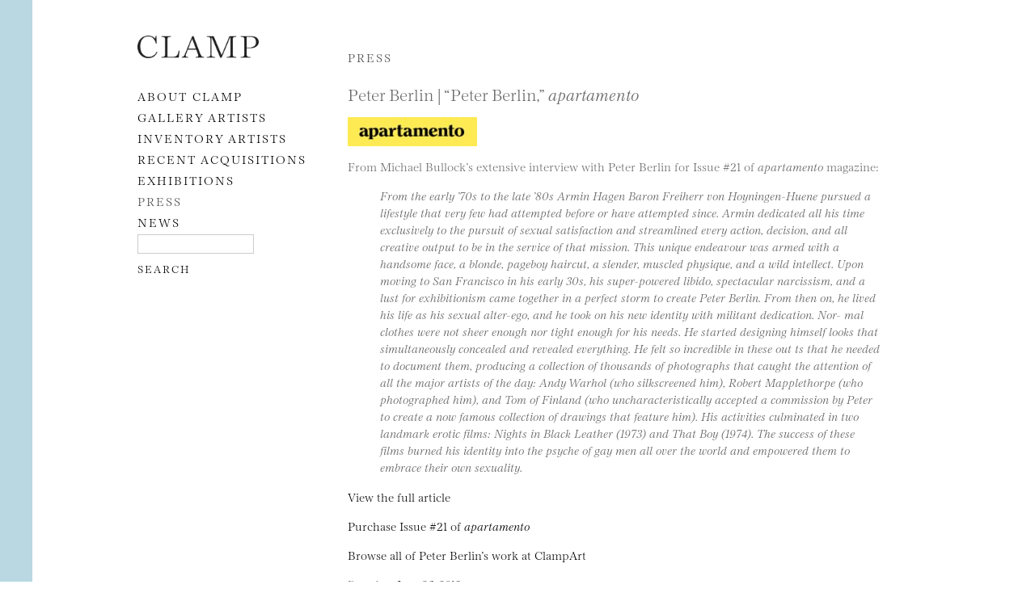

--- FILE ---
content_type: text/html; charset=UTF-8
request_url: https://clampart.com/2018/06/peter-berlin-peter-berlin-apartamento/
body_size: 7810
content:
<!DOCTYPE html>
<!--[if IE 6]>
<html id="ie6" lang="en-US">
<![endif]-->
<!--[if IE 7]>
<html id="ie7" lang="en-US">
<![endif]-->
<!--[if IE 8]>
<html id="ie8" lang="en-US">
<![endif]-->
<!--[if !(IE 6) | !(IE 7) | !(IE 8)  ]><!-->
<html lang="en-US">
<!--<![endif]-->
<head>
<meta charset="UTF-8" />
<meta name="viewport" content="width=device-width, initial-scale=1.0">
<meta name="google-site-verification" content="qMBCAd8Z1aCWTlLIAUiDuX43ryd63EvThSncXasDwhc" />
<title>Peter Berlin | &#8220;Peter Berlin,&#8221; apartamento | CLAMP</title>
<meta name="description" content="From Michael Bullock&#8217;s extensive interview with Peter Berlin for Issue #21 of apartamento magazine:
From the early &#8217;70s to the late &amp;#8217" /><link rel="profile" href="http://gmpg.org/xfn/11" />
<link rel="shortcut icon" href="https://clampart.com/wp-content/themes/clampart2011/images/favico.ico" type="image/x-icon" />
<!-- fonts.com type embed -->
<!--<link type="text/css" rel="stylesheet" href="//fast.fonts.net/cssapi/ccc67bc6-046a-401f-bc7c-d1c615bd886c.css"/>-->
<!-- <script type="text/javascript" src="//fast.fonts.net/jsapi/ccc67bc6-046a-401f-bc7c-d1c615bd886c.js"></script> -->
<link rel="stylesheet" type="text/css" media="all" href="https://clampart.com/wp-content/themes/clampart2011/style.css" />
<link rel="stylesheet" type="text/css" media="all" href="https://clampart.com/wp-content/themes/clampart2011/style-new-1731949617.css" />
<link rel="stylesheet" type="text/css" media="all" href="https://clampart.com/wp-content/themes/clampart2011/swiper.min.css" />
<link rel="pingback" href="https://clampart.com/xmlrpc.php" />
<!--[if lt IE 9]>
<script src="https://clampart.com/wp-content/themes/clampart2011/js/html5.js" type="text/javascript"></script>
<![endif]-->
<script type="text/javascript" src="https://clampart.com/wp-content/themes/clampart2011/js/jquery-3.6.0.min.js"></script>
<script type="text/javascript" src="https://clampart.com/wp-content/themes/clampart2011/js/bigflannel.layout.1659378920.js"></script>
<script type="text/javascript" src="https://clampart.com/wp-content/themes/clampart2011/js/swiper.min.js"></script>
<script type="text/javascript" language="Javascript">
	jQuery(document).ready(function() {
		layoutConstructor();
	});
</script>
<meta property="og:site_name" content="CLAMP" /><meta property="og:type" content="website" /><meta property="og:title" content="Peter Berlin | &#8220;Peter Berlin,&#8221; apartamento" /><meta property="og:description" content="From Michael Bullock&#8217;s extensive interview with Peter Berlin for Issue #21 of apartamento magazine:
From the early &#8217;70s to the late &#8217;80s Armin Hagen Baron Freiherr von Hoyningen-Huene pursued a lifestyle that very few had attempted before or have attempted since. Armin dedicated all his time exclusively to the pursuit of sexual satisfaction and streamlined every action, decision, and all creative output to be in the service of that mission. This unique endeavour was armed with a handsome face, a blonde, pageboy haircut, a slender, muscled physique, and a wild intellect. Upon moving to San Francisco in his early 30s, his super-powered libido, spectacular narcissism, and a lust for exhibitionism came together in a perfect storm to create Peter Berlin. From then on, he lived his life as his sexual alter-ego, and he took on his new identity with militant dedication. Nor- mal clothes were not sheer enough nor tight enough for his needs. He started designing himself looks that simultaneously concealed and revealed everything. He felt so incredible in these out ts that he needed to document them, producing a collection of thousands of photographs that caught the attention of all the major artists of the day: Andy Warhol (who silkscreened him), Robert Mapplethorpe (who photographed him), and Tom of Finland (who uncharacteristically accepted a commission by Peter to create a now famous collection of drawings that feature him). His activities culminated in two landmark erotic films: Nights in Black Leather (1973) and That Boy (1974). The success of these films burned his identity into the psyche of gay men all over the world and empowered them to embrace their own sexuality.
View the full article
Purchase Issue #21 of apartamento
Browse all of Peter Berlin&#8217;s work at ClampArt" /><meta name="description" content="From Michael Bullock&#8217;s extensive interview with Peter Berlin for Issue #21 of apartamento magazine:
From the early &#8217;70s to the late &#8217;80s Armin Hagen Baron Freiherr von Hoyningen-Huene pursued a lifestyle that very few had attempted before or have attempted since. Armin dedicated all his time exclusively to the pursuit of sexual satisfaction and streamlined every action, decision, and all creative output to be in the service of that mission. This unique endeavour was armed with a handsome face, a blonde, pageboy haircut, a slender, muscled physique, and a wild intellect. Upon moving to San Francisco in his early 30s, his super-powered libido, spectacular narcissism, and a lust for exhibitionism came together in a perfect storm to create Peter Berlin. From then on, he lived his life as his sexual alter-ego, and he took on his new identity with militant dedication. Nor- mal clothes were not sheer enough nor tight enough for his needs. He started designing himself looks that simultaneously concealed and revealed everything. He felt so incredible in these out ts that he needed to document them, producing a collection of thousands of photographs that caught the attention of all the major artists of the day: Andy Warhol (who silkscreened him), Robert Mapplethorpe (who photographed him), and Tom of Finland (who uncharacteristically accepted a commission by Peter to create a now famous collection of drawings that feature him). His activities culminated in two landmark erotic films: Nights in Black Leather (1973) and That Boy (1974). The success of these films burned his identity into the psyche of gay men all over the world and empowered them to embrace their own sexuality.
View the full article
Purchase Issue #21 of apartamento
Browse all of Peter Berlin&#8217;s work at ClampArt" /><meta property="og:url" content="https://clampart.com/2018/06/peter-berlin-peter-berlin-apartamento/" /><meta name="twitter:title" content="Peter Berlin | &#8220;Peter Berlin,&#8221; apartamento" /><meta name="twitter:description" content="From Michael Bullock&#8217;s extensive interview with Peter Berlin for Issue #21 of apartamento magazine:
From the early &#8217;70s to the late &#8217;80s Armin Hagen Baron Freiherr von Hoyningen-Huene pursued a lifestyle that very few had attempted before or have attempted since. Armin dedicated all his time exclusively to the pursuit of sexual satisfaction and streamlined every action, decision, and all creative output to be in the service of that mission. This unique endeavour was armed with a handsome face, a blonde, pageboy haircut, a slender, muscled physique, and a wild intellect. Upon moving to San Francisco in his early 30s, his super-powered libido, spectacular narcissism, and a lust for exhibitionism came together in a perfect storm to create Peter Berlin. From then on, he lived his life as his sexual alter-ego, and he took on his new identity with militant dedication. Nor- mal clothes were not sheer enough nor tight enough for his needs. He started designing himself looks that simultaneously concealed and revealed everything. He felt so incredible in these out ts that he needed to document them, producing a collection of thousands of photographs that caught the attention of all the major artists of the day: Andy Warhol (who silkscreened him), Robert Mapplethorpe (who photographed him), and Tom of Finland (who uncharacteristically accepted a commission by Peter to create a now famous collection of drawings that feature him). His activities culminated in two landmark erotic films: Nights in Black Leather (1973) and That Boy (1974). The success of these films burned his identity into the psyche of gay men all over the world and empowered them to embrace their own sexuality.
View the full article
Purchase Issue #21 of apartamento
Browse all of Peter Berlin&#8217;s work at ClampArt" /><meta property="og:image" content="https://clampart.com/wp-content/uploads/2018/06/apartamento-magazine-logo.jpg" /><meta property="og:image:width" content="221" /><meta property="og:image:height" content="50" /><meta name="twitter:image" content="https://clampart.com/wp-content/uploads/2018/06/apartamento-magazine-logo.jpg"><meta name="twitter:card" content="summary_large_image" /><meta name="twitter:site" content="@clampart" /><meta name="twitter:creator" content="@clampart" /><!-- schema for SEO -->
<script type="application/ld+json">
{
  "@context": "https://schema.org",
  "@type": "ArtGallery",
  "name": "ClampArt",
  "url": "https://clampart.com",
  "telephone": "(646) 230-0020",
  "email": "info@clampart.com",
  "description": "ClampArt represents a wide range of emerging and mid-career artists of all media with a specialization in photography. The gallery carries a large selection of modern and contemporary paintings, prints, and photographs from the early 20th century to the present.",
  "foundingDate": "2000",
  "address": {
    "@type": "PostalAddress",
    "streetAddress": "247 W 29th St",
    "addressLocality": "New York",
    "addressRegion": "NY",
    "postalCode": "10001",
    "addressCountry": "US"
  },
  "openingHoursSpecification": [
    {
      "@type": "OpeningHoursSpecification",
      "dayOfWeek": [
        "Saturday",
        "Tuesday",
        "Wednesday",
        "Thursday",
        "Friday"
      ],
      "opens": "10:00",
      "closes": "18:00"
    }
  ]
}
</script>

<meta name='robots' content='max-image-preview:large' />
<link rel='dns-prefetch' href='//www.googletagmanager.com' />
<link rel='dns-prefetch' href='//v0.wordpress.com' />
<link rel="alternate" type="application/rss+xml" title="CLAMP &raquo; Feed" href="https://clampart.com/feed/" />
<link rel="alternate" type="application/rss+xml" title="CLAMP &raquo; Comments Feed" href="https://clampart.com/comments/feed/" />
<link rel="alternate" title="oEmbed (JSON)" type="application/json+oembed" href="https://clampart.com/wp-json/oembed/1.0/embed?url=https%3A%2F%2Fclampart.com%2F2018%2F06%2Fpeter-berlin-peter-berlin-apartamento%2F" />
<link rel="alternate" title="oEmbed (XML)" type="text/xml+oembed" href="https://clampart.com/wp-json/oembed/1.0/embed?url=https%3A%2F%2Fclampart.com%2F2018%2F06%2Fpeter-berlin-peter-berlin-apartamento%2F&#038;format=xml" />
<style id='wp-img-auto-sizes-contain-inline-css' type='text/css'>
img:is([sizes=auto i],[sizes^="auto," i]){contain-intrinsic-size:3000px 1500px}
/*# sourceURL=wp-img-auto-sizes-contain-inline-css */
</style>
<style id='wp-emoji-styles-inline-css' type='text/css'>

	img.wp-smiley, img.emoji {
		display: inline !important;
		border: none !important;
		box-shadow: none !important;
		height: 1em !important;
		width: 1em !important;
		margin: 0 0.07em !important;
		vertical-align: -0.1em !important;
		background: none !important;
		padding: 0 !important;
	}
/*# sourceURL=wp-emoji-styles-inline-css */
</style>
<style id='classic-theme-styles-inline-css' type='text/css'>
/*! This file is auto-generated */
.wp-block-button__link{color:#fff;background-color:#32373c;border-radius:9999px;box-shadow:none;text-decoration:none;padding:calc(.667em + 2px) calc(1.333em + 2px);font-size:1.125em}.wp-block-file__button{background:#32373c;color:#fff;text-decoration:none}
/*# sourceURL=/wp-includes/css/classic-themes.min.css */
</style>
<link rel='stylesheet' id='wp-pagenavi-css' href='https://clampart.com/wp-content/plugins/wp-pagenavi/pagenavi-css.css?ver=2.70' type='text/css' media='all' />

<!-- Google tag (gtag.js) snippet added by Site Kit -->
<!-- Google Analytics snippet added by Site Kit -->
<script type="text/javascript" src="https://www.googletagmanager.com/gtag/js?id=GT-MBHW9FM" id="google_gtagjs-js" async></script>
<script type="text/javascript" id="google_gtagjs-js-after">
/* <![CDATA[ */
window.dataLayer = window.dataLayer || [];function gtag(){dataLayer.push(arguments);}
gtag("set","linker",{"domains":["clampart.com"]});
gtag("js", new Date());
gtag("set", "developer_id.dZTNiMT", true);
gtag("config", "GT-MBHW9FM");
 window._googlesitekit = window._googlesitekit || {}; window._googlesitekit.throttledEvents = []; window._googlesitekit.gtagEvent = (name, data) => { var key = JSON.stringify( { name, data } ); if ( !! window._googlesitekit.throttledEvents[ key ] ) { return; } window._googlesitekit.throttledEvents[ key ] = true; setTimeout( () => { delete window._googlesitekit.throttledEvents[ key ]; }, 5 ); gtag( "event", name, { ...data, event_source: "site-kit" } ); }; 
//# sourceURL=google_gtagjs-js-after
/* ]]> */
</script>
<link rel="https://api.w.org/" href="https://clampart.com/wp-json/" /><link rel="alternate" title="JSON" type="application/json" href="https://clampart.com/wp-json/wp/v2/posts/63851" /><link rel="EditURI" type="application/rsd+xml" title="RSD" href="https://clampart.com/xmlrpc.php?rsd" />
<meta name="generator" content="WordPress 6.9" />
<link rel="canonical" href="https://clampart.com/2018/06/peter-berlin-peter-berlin-apartamento/" />
<link rel='shortlink' href='https://clampart.com/?p=63851' />
<meta name="generator" content="Site Kit by Google 1.171.0" /><link rel="icon" href="https://clampart.com/wp-content/uploads/2022/08/favicon.png" sizes="32x32" />
<link rel="icon" href="https://clampart.com/wp-content/uploads/2022/08/favicon.png" sizes="192x192" />
<link rel="apple-touch-icon" href="https://clampart.com/wp-content/uploads/2022/08/favicon.png" />
<meta name="msapplication-TileImage" content="https://clampart.com/wp-content/uploads/2022/08/favicon.png" />
		<style type="text/css" id="wp-custom-css">
			.swiper-container {
	width: 100% !important;
}		</style>
		<style id='global-styles-inline-css' type='text/css'>
:root{--wp--preset--aspect-ratio--square: 1;--wp--preset--aspect-ratio--4-3: 4/3;--wp--preset--aspect-ratio--3-4: 3/4;--wp--preset--aspect-ratio--3-2: 3/2;--wp--preset--aspect-ratio--2-3: 2/3;--wp--preset--aspect-ratio--16-9: 16/9;--wp--preset--aspect-ratio--9-16: 9/16;--wp--preset--color--black: #000000;--wp--preset--color--cyan-bluish-gray: #abb8c3;--wp--preset--color--white: #ffffff;--wp--preset--color--pale-pink: #f78da7;--wp--preset--color--vivid-red: #cf2e2e;--wp--preset--color--luminous-vivid-orange: #ff6900;--wp--preset--color--luminous-vivid-amber: #fcb900;--wp--preset--color--light-green-cyan: #7bdcb5;--wp--preset--color--vivid-green-cyan: #00d084;--wp--preset--color--pale-cyan-blue: #8ed1fc;--wp--preset--color--vivid-cyan-blue: #0693e3;--wp--preset--color--vivid-purple: #9b51e0;--wp--preset--gradient--vivid-cyan-blue-to-vivid-purple: linear-gradient(135deg,rgb(6,147,227) 0%,rgb(155,81,224) 100%);--wp--preset--gradient--light-green-cyan-to-vivid-green-cyan: linear-gradient(135deg,rgb(122,220,180) 0%,rgb(0,208,130) 100%);--wp--preset--gradient--luminous-vivid-amber-to-luminous-vivid-orange: linear-gradient(135deg,rgb(252,185,0) 0%,rgb(255,105,0) 100%);--wp--preset--gradient--luminous-vivid-orange-to-vivid-red: linear-gradient(135deg,rgb(255,105,0) 0%,rgb(207,46,46) 100%);--wp--preset--gradient--very-light-gray-to-cyan-bluish-gray: linear-gradient(135deg,rgb(238,238,238) 0%,rgb(169,184,195) 100%);--wp--preset--gradient--cool-to-warm-spectrum: linear-gradient(135deg,rgb(74,234,220) 0%,rgb(151,120,209) 20%,rgb(207,42,186) 40%,rgb(238,44,130) 60%,rgb(251,105,98) 80%,rgb(254,248,76) 100%);--wp--preset--gradient--blush-light-purple: linear-gradient(135deg,rgb(255,206,236) 0%,rgb(152,150,240) 100%);--wp--preset--gradient--blush-bordeaux: linear-gradient(135deg,rgb(254,205,165) 0%,rgb(254,45,45) 50%,rgb(107,0,62) 100%);--wp--preset--gradient--luminous-dusk: linear-gradient(135deg,rgb(255,203,112) 0%,rgb(199,81,192) 50%,rgb(65,88,208) 100%);--wp--preset--gradient--pale-ocean: linear-gradient(135deg,rgb(255,245,203) 0%,rgb(182,227,212) 50%,rgb(51,167,181) 100%);--wp--preset--gradient--electric-grass: linear-gradient(135deg,rgb(202,248,128) 0%,rgb(113,206,126) 100%);--wp--preset--gradient--midnight: linear-gradient(135deg,rgb(2,3,129) 0%,rgb(40,116,252) 100%);--wp--preset--font-size--small: 13px;--wp--preset--font-size--medium: 20px;--wp--preset--font-size--large: 36px;--wp--preset--font-size--x-large: 42px;--wp--preset--spacing--20: 0.44rem;--wp--preset--spacing--30: 0.67rem;--wp--preset--spacing--40: 1rem;--wp--preset--spacing--50: 1.5rem;--wp--preset--spacing--60: 2.25rem;--wp--preset--spacing--70: 3.38rem;--wp--preset--spacing--80: 5.06rem;--wp--preset--shadow--natural: 6px 6px 9px rgba(0, 0, 0, 0.2);--wp--preset--shadow--deep: 12px 12px 50px rgba(0, 0, 0, 0.4);--wp--preset--shadow--sharp: 6px 6px 0px rgba(0, 0, 0, 0.2);--wp--preset--shadow--outlined: 6px 6px 0px -3px rgb(255, 255, 255), 6px 6px rgb(0, 0, 0);--wp--preset--shadow--crisp: 6px 6px 0px rgb(0, 0, 0);}:where(.is-layout-flex){gap: 0.5em;}:where(.is-layout-grid){gap: 0.5em;}body .is-layout-flex{display: flex;}.is-layout-flex{flex-wrap: wrap;align-items: center;}.is-layout-flex > :is(*, div){margin: 0;}body .is-layout-grid{display: grid;}.is-layout-grid > :is(*, div){margin: 0;}:where(.wp-block-columns.is-layout-flex){gap: 2em;}:where(.wp-block-columns.is-layout-grid){gap: 2em;}:where(.wp-block-post-template.is-layout-flex){gap: 1.25em;}:where(.wp-block-post-template.is-layout-grid){gap: 1.25em;}.has-black-color{color: var(--wp--preset--color--black) !important;}.has-cyan-bluish-gray-color{color: var(--wp--preset--color--cyan-bluish-gray) !important;}.has-white-color{color: var(--wp--preset--color--white) !important;}.has-pale-pink-color{color: var(--wp--preset--color--pale-pink) !important;}.has-vivid-red-color{color: var(--wp--preset--color--vivid-red) !important;}.has-luminous-vivid-orange-color{color: var(--wp--preset--color--luminous-vivid-orange) !important;}.has-luminous-vivid-amber-color{color: var(--wp--preset--color--luminous-vivid-amber) !important;}.has-light-green-cyan-color{color: var(--wp--preset--color--light-green-cyan) !important;}.has-vivid-green-cyan-color{color: var(--wp--preset--color--vivid-green-cyan) !important;}.has-pale-cyan-blue-color{color: var(--wp--preset--color--pale-cyan-blue) !important;}.has-vivid-cyan-blue-color{color: var(--wp--preset--color--vivid-cyan-blue) !important;}.has-vivid-purple-color{color: var(--wp--preset--color--vivid-purple) !important;}.has-black-background-color{background-color: var(--wp--preset--color--black) !important;}.has-cyan-bluish-gray-background-color{background-color: var(--wp--preset--color--cyan-bluish-gray) !important;}.has-white-background-color{background-color: var(--wp--preset--color--white) !important;}.has-pale-pink-background-color{background-color: var(--wp--preset--color--pale-pink) !important;}.has-vivid-red-background-color{background-color: var(--wp--preset--color--vivid-red) !important;}.has-luminous-vivid-orange-background-color{background-color: var(--wp--preset--color--luminous-vivid-orange) !important;}.has-luminous-vivid-amber-background-color{background-color: var(--wp--preset--color--luminous-vivid-amber) !important;}.has-light-green-cyan-background-color{background-color: var(--wp--preset--color--light-green-cyan) !important;}.has-vivid-green-cyan-background-color{background-color: var(--wp--preset--color--vivid-green-cyan) !important;}.has-pale-cyan-blue-background-color{background-color: var(--wp--preset--color--pale-cyan-blue) !important;}.has-vivid-cyan-blue-background-color{background-color: var(--wp--preset--color--vivid-cyan-blue) !important;}.has-vivid-purple-background-color{background-color: var(--wp--preset--color--vivid-purple) !important;}.has-black-border-color{border-color: var(--wp--preset--color--black) !important;}.has-cyan-bluish-gray-border-color{border-color: var(--wp--preset--color--cyan-bluish-gray) !important;}.has-white-border-color{border-color: var(--wp--preset--color--white) !important;}.has-pale-pink-border-color{border-color: var(--wp--preset--color--pale-pink) !important;}.has-vivid-red-border-color{border-color: var(--wp--preset--color--vivid-red) !important;}.has-luminous-vivid-orange-border-color{border-color: var(--wp--preset--color--luminous-vivid-orange) !important;}.has-luminous-vivid-amber-border-color{border-color: var(--wp--preset--color--luminous-vivid-amber) !important;}.has-light-green-cyan-border-color{border-color: var(--wp--preset--color--light-green-cyan) !important;}.has-vivid-green-cyan-border-color{border-color: var(--wp--preset--color--vivid-green-cyan) !important;}.has-pale-cyan-blue-border-color{border-color: var(--wp--preset--color--pale-cyan-blue) !important;}.has-vivid-cyan-blue-border-color{border-color: var(--wp--preset--color--vivid-cyan-blue) !important;}.has-vivid-purple-border-color{border-color: var(--wp--preset--color--vivid-purple) !important;}.has-vivid-cyan-blue-to-vivid-purple-gradient-background{background: var(--wp--preset--gradient--vivid-cyan-blue-to-vivid-purple) !important;}.has-light-green-cyan-to-vivid-green-cyan-gradient-background{background: var(--wp--preset--gradient--light-green-cyan-to-vivid-green-cyan) !important;}.has-luminous-vivid-amber-to-luminous-vivid-orange-gradient-background{background: var(--wp--preset--gradient--luminous-vivid-amber-to-luminous-vivid-orange) !important;}.has-luminous-vivid-orange-to-vivid-red-gradient-background{background: var(--wp--preset--gradient--luminous-vivid-orange-to-vivid-red) !important;}.has-very-light-gray-to-cyan-bluish-gray-gradient-background{background: var(--wp--preset--gradient--very-light-gray-to-cyan-bluish-gray) !important;}.has-cool-to-warm-spectrum-gradient-background{background: var(--wp--preset--gradient--cool-to-warm-spectrum) !important;}.has-blush-light-purple-gradient-background{background: var(--wp--preset--gradient--blush-light-purple) !important;}.has-blush-bordeaux-gradient-background{background: var(--wp--preset--gradient--blush-bordeaux) !important;}.has-luminous-dusk-gradient-background{background: var(--wp--preset--gradient--luminous-dusk) !important;}.has-pale-ocean-gradient-background{background: var(--wp--preset--gradient--pale-ocean) !important;}.has-electric-grass-gradient-background{background: var(--wp--preset--gradient--electric-grass) !important;}.has-midnight-gradient-background{background: var(--wp--preset--gradient--midnight) !important;}.has-small-font-size{font-size: var(--wp--preset--font-size--small) !important;}.has-medium-font-size{font-size: var(--wp--preset--font-size--medium) !important;}.has-large-font-size{font-size: var(--wp--preset--font-size--large) !important;}.has-x-large-font-size{font-size: var(--wp--preset--font-size--x-large) !important;}
/*# sourceURL=global-styles-inline-css */
</style>
</head>

<body class="wp-singular post-template-default single single-post postid-63851 single-format-standard wp-theme-clampart2011">

<div id="left-line"></div>
<!--- <div id="right-line"></div> -->

<div id="page" class="hfeed">

	<a class="skip-link screen-reader-text" href="#content">Skip to content</a>

	<div id="main">

	<div id="secondary" class="widget-area">

		<header id="branding">
			<div id="nav-icon">
				<img alt="navigation" src="https://clampart.com/wp-content/themes/clampart2011/images/bars.svg" width="1536" height="1280" />
			</div>
							<hgroup>
					<a href="https://clampart.com/" title="CLAMP" rel="home"><img id="logo-image-header" src="https://clampart.com/wp-content/themes/clampart2011/images/Clamp_Logo_Black-2022-800.png" alt="ClampArt" width="800" height="150" /></a>
				</hgroup>
						<nav id="access" aria-label="Main Navigation">
				<div class="menu-main-menu-01-container"><ul id="menu-main-menu-01" class="menu"><li id="menu-item-88" class="menu-item menu-item-type-post_type menu-item-object-page menu-item-88"><a href="https://clampart.com/about/">About CLAMP</a></li>
<li id="menu-item-57326" class="menu-item menu-item-type-taxonomy menu-item-object-category menu-item-57326"><a href="https://clampart.com/category/type/artists/gallery-artist/">Gallery Artists</a></li>
<li id="menu-item-57327" class="menu-item menu-item-type-taxonomy menu-item-object-category menu-item-57327"><a href="https://clampart.com/category/type/artists/artist-in-inventory/">Inventory Artists</a></li>
<li id="menu-item-98545" class="menu-item menu-item-type-taxonomy menu-item-object-category menu-item-98545"><a href="https://clampart.com/category/type/artwork/inventory/">RECENT ACQUISITIONS</a></li>
<li id="menu-item-344" class="menu-item menu-item-type-taxonomy menu-item-object-category menu-item-344"><a href="https://clampart.com/category/type/exhibitions/">EXHIBITIONS</a></li>
<li id="menu-item-346" class="menu-item menu-item-type-taxonomy menu-item-object-category current-post-ancestor menu-item-346"><a href="https://clampart.com/category/type/press/">PRESS</a></li>
<li id="menu-item-345" class="menu-item menu-item-type-taxonomy menu-item-object-category menu-item-345"><a href="https://clampart.com/category/type/blog/">NEWS</a></li>
</ul></div>				<aside id="text-2" class="widget widget_text">			<div class="textwidget"><form role="search" method="get" id="searchform" action="https://clampart.com" >
<div>
<label for="s">
        <span class="screen-reader-text">Search</span>
</label>
<input type="text" value="" name="s" id="s" /><br />
<input type="submit" id="searchsubmit" value="Search" />
</div>
</form>
</div>
		</aside>			</nav><!-- #access -->
		</header><!-- #branding -->

		
	</div><!-- #secondary .widget-area -->

		<div id="primary">
			<div id="content" role="main">

			<h1 class="title-caps">PRESS</h1>

			
				<article id="post-63851" class="post-63851 post type-post status-publish format-standard has-post-thumbnail hentry category-coverage category-peter-berlin">
					<header class="page-header">
						<h1 class="entry-title">Peter Berlin | &#8220;Peter Berlin,&#8221; <em>apartamento</em></h1>
					</header><!-- .entry-header -->

											<div>
							<a href="https://clampart.com/2018/06/peter-berlin-peter-berlin-apartamento/" title="Permalink to Peter Berlin | &#8220;Peter Berlin,&#8221; apartamento" rel="bookmark">
																<img class="wp-post-image press-single-thumb" alt="Peter Berlin | &#8220;Peter Berlin,&#8221; apartamento" src="https://clampart.com/wp-content/uploads/2018/06/apartamento-magazine-logo-200x45.jpg" width="200" height="45" loading="lazy" />
							</a>
						</div>
					
					<div class="entry-content">
						<p>From Michael Bullock&#8217;s extensive interview with Peter Berlin for Issue #21 of <em>apartamento</em> magazine:</p>
<blockquote><p>From the early &#8217;70s to the late &#8217;80s Armin Hagen Baron Freiherr von Hoyningen-Huene pursued a lifestyle that very few had attempted before or have attempted since. Armin dedicated all his time exclusively to the pursuit of sexual satisfaction and streamlined every action, decision, and all creative output to be in the service of that mission. This unique endeavour was armed with a handsome face, a blonde, pageboy haircut, a slender, muscled physique, and a wild intellect. Upon moving to San Francisco in his early 30s, his super-powered libido, spectacular narcissism, and a lust for exhibitionism came together in a perfect storm to create Peter Berlin. From then on, he lived his life as his sexual alter-ego, and he took on his new identity with militant dedication. Nor- mal clothes were not sheer enough nor tight enough for his needs. He started designing himself looks that simultaneously concealed and revealed everything. He felt so incredible in these out ts that he needed to document them, producing a collection of thousands of photographs that caught the attention of all the major artists of the day: Andy Warhol (who silkscreened him), Robert Mapplethorpe (who photographed him), and Tom of Finland (who uncharacteristically accepted a commission by Peter to create a now famous collection of drawings that feature him). His activities culminated in two landmark erotic films: Nights in Black Leather (1973) and That Boy (1974). The success of these films burned his identity into the psyche of gay men all over the world and empowered them to embrace their own sexuality.</p></blockquote>
<p><a href="https://clampart.com/wp-content/uploads/2018/06/PETER-BERLIN-apartamento.pdf" target="_blank" rel="noopener noreferrer">View the full article</a></p>
<p><a href="https://www.apartamentomagazine.com/product/issue-21/" rel="noopener noreferrer" target="_blank">Purchase Issue #21 of <em>apartamento</em></a></p>
<p><a href="http://clampart.com/2015/07/peter-berlin/" target="_blank" rel="noopener noreferrer">Browse all of Peter Berlin&#8217;s work at ClampArt</a></p>
					</div><!-- .entry-content -->


					<footer class="entry-meta">
					<div>
						<span class="sep">Posted on </span><a href="https://clampart.com/2018/06/peter-berlin-peter-berlin-apartamento/" title="4:51 pm" rel="bookmark"><time class="entry-date" datetime="2018-06-26T16:51:26-04:00" pubdate>June 26, 2018</time></a><span class="byline"></span>					</div><!-- .entry-meta -->

											</footer><!-- .entry-meta -->
				</article><!-- #post-63851 -->


			
			</div><!-- #content -->
		</div><!-- #primary -->


	</div><!-- #main -->

	<footer id="colophon">

		

<aside class="share">
	<h4SHARE</h4>
	<ul>
    <li><a href="http://www.facebook.com/sharer.php?u=https%3A%2F%2Fclampart.com%2F2018%2F06%2Fpeter-berlin-peter-berlin-apartamento" target="_blank" rel="noopener noreferrer"><span class="icon-facebook"><span class="screen-reader-text">Share this page on Facebook</span></span></a>
		</li>
    <li><a href="http://twitter.com/share?url=https%3A%2F%2Fclampart.com%2F2018%2F06%2Fpeter-berlin-peter-berlin-apartamento" target="_blank" rel="noopener noreferrer"><span class="icon-twitter"><span class="screen-reader-text">Share this page on Twitter</span></span></a>
		</li>
		<li><a href="https://www.linkedin.com/shareArticle?url=https%3A%2F%2Fclampart.com%2F2018%2F06%2Fpeter-berlin-peter-berlin-apartamento" target="_blank" rel="noopener noreferrer"><span class="icon-linkedin"><span class="screen-reader-text">Share this page on LinkedIN</span></span></a>
		</li>
		<li><a href="http://pinterest.com/pin/create/link/?url=https%3A%2F%2Fclampart.com%2F2018%2F06%2Fpeter-berlin-peter-berlin-apartamento" target="_blank" rel="noopener noreferrer"><span class="icon-pinterest"><span class="screen-reader-text">Share this page on Pinterest</span></span></a>
		</li>
		<li><a href="http://www.tumblr.com/share/link?url=https%3A%2F%2Fclampart.com%2F2018%2F06%2Fpeter-berlin-peter-berlin-apartamento" target="_blank" rel="noopener noreferrer"><span class="icon-tumblr"><span class="screen-reader-text">Share this page on Tumblr</span></span></a>
		</li>
	</ul>
</aside>

		<div id="footer-contact">

			<div class="logo-image-footer-div">
				<a href="https://clampart.com/" title="CLAMP" rel="home"><img id="logo-image-footer" src="https://clampart.com/wp-content/themes/clampart2011/images/Clamp_Logo_Black-2022-800.png" alt="The Clamp logo" title="Permalink to Clamp" width="800" height="150" /></a>
			</div>
			<div>
				<aside id="footer" class="widget widget_text">			<div class="textwidget"><a href="https://goo.gl/maps/4gKcSG2D3YF2">247 West 29th Street, Ground Floor
New York, NY  10001 [MAP]</a><br />
+1 646.230.0020<br />
<a href="mailto:info@clampart.com">info@clampart.com</a>
</div><!-- #footer-contact --></div>
		</aside>		  </div>
			<div id="footer-rights">
				<a href="/accessibility-statement-for-clampart-gallery/">Accessibility Statement</a><br />
				© 2001 ClampArt and respective owners.<br />
				All rights reserved. No part of this site may be reproduced in any manner without prior written consent.
			</div><!-- #footer-rights -->

	  </div>

	</footer><!-- #colophon -->
</div><!-- #page -->

<script type="speculationrules">
{"prefetch":[{"source":"document","where":{"and":[{"href_matches":"/*"},{"not":{"href_matches":["/wp-*.php","/wp-admin/*","/wp-content/uploads/*","/wp-content/*","/wp-content/plugins/*","/wp-content/themes/clampart2011/*","/*\\?(.+)"]}},{"not":{"selector_matches":"a[rel~=\"nofollow\"]"}},{"not":{"selector_matches":".no-prefetch, .no-prefetch a"}}]},"eagerness":"conservative"}]}
</script>
<script type="text/javascript" src="https://clampart.com/wp-includes/js/comment-reply.min.js?ver=6.9" id="comment-reply-js" async="async" data-wp-strategy="async" fetchpriority="low"></script>
<script id="wp-emoji-settings" type="application/json">
{"baseUrl":"https://s.w.org/images/core/emoji/17.0.2/72x72/","ext":".png","svgUrl":"https://s.w.org/images/core/emoji/17.0.2/svg/","svgExt":".svg","source":{"concatemoji":"https://clampart.com/wp-includes/js/wp-emoji-release.min.js?ver=6.9"}}
</script>
<script type="module">
/* <![CDATA[ */
/*! This file is auto-generated */
const a=JSON.parse(document.getElementById("wp-emoji-settings").textContent),o=(window._wpemojiSettings=a,"wpEmojiSettingsSupports"),s=["flag","emoji"];function i(e){try{var t={supportTests:e,timestamp:(new Date).valueOf()};sessionStorage.setItem(o,JSON.stringify(t))}catch(e){}}function c(e,t,n){e.clearRect(0,0,e.canvas.width,e.canvas.height),e.fillText(t,0,0);t=new Uint32Array(e.getImageData(0,0,e.canvas.width,e.canvas.height).data);e.clearRect(0,0,e.canvas.width,e.canvas.height),e.fillText(n,0,0);const a=new Uint32Array(e.getImageData(0,0,e.canvas.width,e.canvas.height).data);return t.every((e,t)=>e===a[t])}function p(e,t){e.clearRect(0,0,e.canvas.width,e.canvas.height),e.fillText(t,0,0);var n=e.getImageData(16,16,1,1);for(let e=0;e<n.data.length;e++)if(0!==n.data[e])return!1;return!0}function u(e,t,n,a){switch(t){case"flag":return n(e,"\ud83c\udff3\ufe0f\u200d\u26a7\ufe0f","\ud83c\udff3\ufe0f\u200b\u26a7\ufe0f")?!1:!n(e,"\ud83c\udde8\ud83c\uddf6","\ud83c\udde8\u200b\ud83c\uddf6")&&!n(e,"\ud83c\udff4\udb40\udc67\udb40\udc62\udb40\udc65\udb40\udc6e\udb40\udc67\udb40\udc7f","\ud83c\udff4\u200b\udb40\udc67\u200b\udb40\udc62\u200b\udb40\udc65\u200b\udb40\udc6e\u200b\udb40\udc67\u200b\udb40\udc7f");case"emoji":return!a(e,"\ud83e\u1fac8")}return!1}function f(e,t,n,a){let r;const o=(r="undefined"!=typeof WorkerGlobalScope&&self instanceof WorkerGlobalScope?new OffscreenCanvas(300,150):document.createElement("canvas")).getContext("2d",{willReadFrequently:!0}),s=(o.textBaseline="top",o.font="600 32px Arial",{});return e.forEach(e=>{s[e]=t(o,e,n,a)}),s}function r(e){var t=document.createElement("script");t.src=e,t.defer=!0,document.head.appendChild(t)}a.supports={everything:!0,everythingExceptFlag:!0},new Promise(t=>{let n=function(){try{var e=JSON.parse(sessionStorage.getItem(o));if("object"==typeof e&&"number"==typeof e.timestamp&&(new Date).valueOf()<e.timestamp+604800&&"object"==typeof e.supportTests)return e.supportTests}catch(e){}return null}();if(!n){if("undefined"!=typeof Worker&&"undefined"!=typeof OffscreenCanvas&&"undefined"!=typeof URL&&URL.createObjectURL&&"undefined"!=typeof Blob)try{var e="postMessage("+f.toString()+"("+[JSON.stringify(s),u.toString(),c.toString(),p.toString()].join(",")+"));",a=new Blob([e],{type:"text/javascript"});const r=new Worker(URL.createObjectURL(a),{name:"wpTestEmojiSupports"});return void(r.onmessage=e=>{i(n=e.data),r.terminate(),t(n)})}catch(e){}i(n=f(s,u,c,p))}t(n)}).then(e=>{for(const n in e)a.supports[n]=e[n],a.supports.everything=a.supports.everything&&a.supports[n],"flag"!==n&&(a.supports.everythingExceptFlag=a.supports.everythingExceptFlag&&a.supports[n]);var t;a.supports.everythingExceptFlag=a.supports.everythingExceptFlag&&!a.supports.flag,a.supports.everything||((t=a.source||{}).concatemoji?r(t.concatemoji):t.wpemoji&&t.twemoji&&(r(t.twemoji),r(t.wpemoji)))});
//# sourceURL=https://clampart.com/wp-includes/js/wp-emoji-loader.min.js
/* ]]> */
</script>

</body>
</html>
